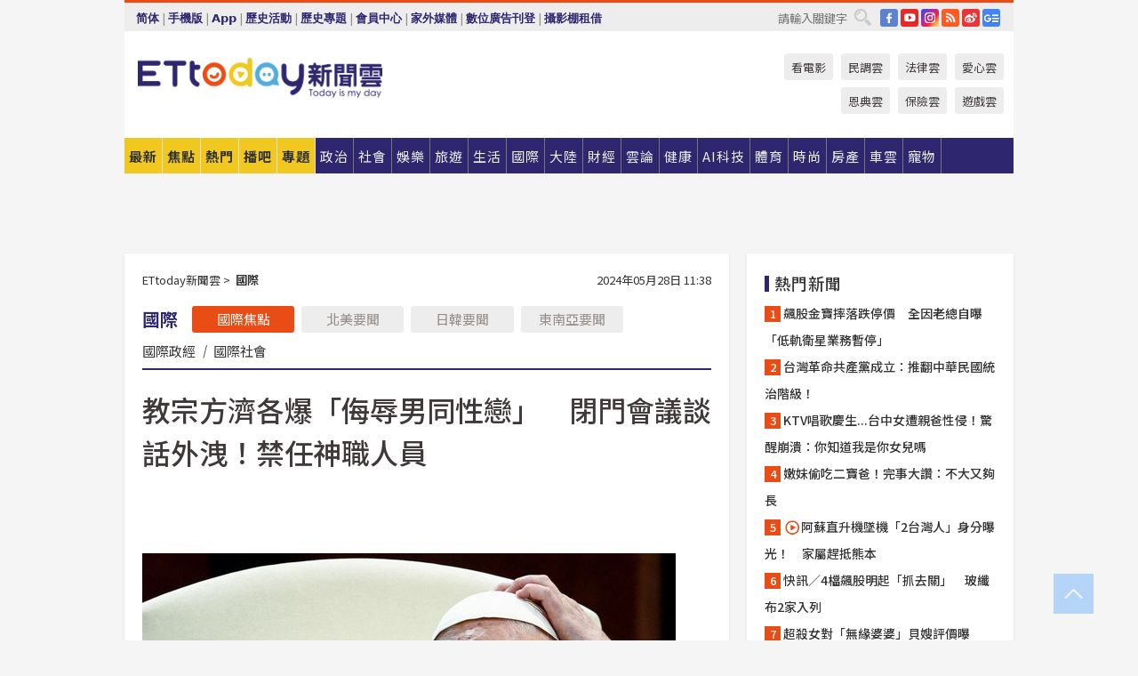

--- FILE ---
content_type: application/javascript; charset=utf-8
request_url: https://fundingchoicesmessages.google.com/f/AGSKWxXJbZspm0XMRtdaSjkkFM6U9SHaEjaGaMlPKextVswOg7b36t8ds3K9MhQGH1KlFHy4fki4G_QRjkIOvzp10aap_mU22rCnIUChvtrceCfCCOEYz9j1jr8QgK_tbkdhDqVt2MErQu3xPPpiA7sO6SQG0RZh0-NMHBswF2A_vJJWxZg5s7_dCNK_iy0Y/_/adpai./homepageadvertright.-adhelper./blockad_/468x80b.
body_size: -1289
content:
window['d37fbb23-2c52-4493-ac33-e93e65d34062'] = true;

--- FILE ---
content_type: application/javascript;charset=UTF-8
request_url: https://tw.popin.cc/popin_discovery/recommend?mode=new&url=https%3A%2F%2Fwww.ettoday.net%2Fnews%2F20240528%2F2747283.htm&&device=pc&media=www.ettoday.net&extra=mac&agency=popin-tw&topn=50&ad=200&r_category=all&country=tw&redirect=false&uid=4e4305b773abb97d5be1769091150392&info=eyJ1c2VyX3RkX29zIjoiTWFjIiwidXNlcl90ZF9vc192ZXJzaW9uIjoiMTAuMTUuNyIsInVzZXJfdGRfYnJvd3NlciI6IkNocm9tZSIsInVzZXJfdGRfYnJvd3Nlcl92ZXJzaW9uIjoiMTMxLjAuMCIsInVzZXJfdGRfc2NyZWVuIjoiMTI4MHg3MjAiLCJ1c2VyX3RkX3ZpZXdwb3J0IjoiMTI4MHg3MjAiLCJ1c2VyX3RkX3VzZXJfYWdlbnQiOiJNb3ppbGxhLzUuMCAoTWFjaW50b3NoOyBJbnRlbCBNYWMgT1MgWCAxMF8xNV83KSBBcHBsZVdlYktpdC81MzcuMzYgKEtIVE1MLCBsaWtlIEdlY2tvKSBDaHJvbWUvMTMxLjAuMC4wIFNhZmFyaS81MzcuMzY7IENsYXVkZUJvdC8xLjA7ICtjbGF1ZGVib3RAYW50aHJvcGljLmNvbSkiLCJ1c2VyX3RkX3JlZmVycmVyIjoiIiwidXNlcl90ZF9wYXRoIjoiL25ld3MvMjAyNDA1MjgvMjc0NzI4My5odG0iLCJ1c2VyX3RkX2NoYXJzZXQiOiJ1dGYtOCIsInVzZXJfdGRfbGFuZ3VhZ2UiOiJlbi11c0Bwb3NpeCIsInVzZXJfdGRfY29sb3IiOiIyNC1iaXQiLCJ1c2VyX3RkX3RpdGxlIjoiJUU2JTk1JTk5JUU1JUFFJTk3JUU2JTk2JUI5JUU2JUJGJTlGJUU1JTkwJTg0JUU3JTg4JTg2JUUzJTgwJThDJUU0JUJFJUFFJUU4JUJFJUIxJUU3JTk0JUI3JUU1JTkwJThDJUU2JTgwJUE3JUU2JTg4JTgwJUUzJTgwJThEJUUzJTgwJTgwJUU5JTk2JTg5JUU5JTk2JTgwJUU2JTlDJTgzJUU4JUFEJUIwJUU4JUFCJTg3JUU4JUE5JUIxJUU1JUE0JTk2JUU2JUI0JUE5JUVGJUJDJTgxJUU3JUE2JTgxJUU0JUJCJUJCJUU3JUE1JTlFJUU4JTgxJUI3JUU0JUJBJUJBJUU1JTkzJUExJTIwJTdDJTIwRVR0b2RheSVFNSU5QyU4QiVFOSU5QSU5QiVFNiU5NiVCMCVFOCU4MSU5RSUyMCU3QyUyMEVUdG9kYXklRTYlOTYlQjAlRTglODElOUUlRTklOUIlQjIiLCJ1c2VyX3RkX3VybCI6Imh0dHBzOi8vd3d3LmV0dG9kYXkubmV0L25ld3MvMjAyNDA1MjgvMjc0NzI4My5odG0iLCJ1c2VyX3RkX3BsYXRmb3JtIjoiTGludXggeDg2XzY0IiwidXNlcl90ZF9ob3N0Ijoid3d3LmV0dG9kYXkubmV0IiwidXNlcl9kZXZpY2UiOiJwYyIsInVzZXJfdGltZSI6MTc2OTA5MTE1MDM5NiwiZnJ1aXRfYm94X3Bvc2l0aW9uIjoiIiwiZnJ1aXRfc3R5bGUiOiIifQ==&alg=ltr&callback=_p6_a0e5dcf5a18b
body_size: 2177
content:
_p6_a0e5dcf5a18b({"author_name":null,"image":"6d1b465cac0c5071a4dddc3ca825193f.jpg","common_category":["politics","social"],"image_url":"https://cdn2.ettoday.net/images/7541/e7541332.jpg","title":"教宗方濟各爆「侮辱男同性戀」　閉門會議談話外洩！禁任神職人員","category":"國際","keyword":[],"url":"https://www.ettoday.net/news/20240528/2747283.htm","pubdate":"202405280000000000","related":[],"hot":[],"share":0,"pop":[],"ad":[{"_id":"67a42ccb324ed151a58b4569","dsp":"breaktime","title":"踩著空氣，邁向極限，讓每一步都輕盈有力","image":"https://tpc.googlesyndication.com/pimgad/15298232671683187227?","origin_url":"https://tinyurl.com/2y4mq3nt","url":"https://a.popin.cc/popin_redirect/redirect?lp=https%3A%2F%2Ftinyurl.com%2F2y4mq3nt&data=[base64]&token=6b47531197e01933086a&t=1769091152089&uid=4e4305b773abb97d5be1769091150392&crypto=hwPyTX71MlgLi0hMPB8lO2Nt2pzt0MxVESJReRv42dM=","imp":"https://a.popin.cc/popin_redirect/redirect?lp=&data=[base64]&token=6b47531197e01933086a&t=1769091152089&uid=4e4305b773abb97d5be1769091150392&type=imp","media":"NIKE AIR MAX","campaign":"67a42b37324ed1fe838b456c","nid":"67a42ccb324ed151a58b4569","imptrackers":[],"clicktrackers":[],"score":9.179211986432051E-4,"score2":9.179211986432051E-4,"privacy":"","image_fit":true,"nurl":"https://internal-test.com/win-notice"}],"ad_video":[],"ad_image":[],"ad_wave":[],"ad_vast_wave":[],"ad_reserved":[],"ad_reserved_video":[],"ad_reserved_image":[],"ad_reserved_wave":[],"recommend":[{"url":"https://www.ettoday.net/news/20260106/3096019.htm","title":"阿嬤騎車「逆向鬼切」被客運撞進車底！狂拍叫痛","image":"458277e7e27e35bdf1f460c6efbf05ed.jpg","pubdate":"202601060000000000","category":"社會","safe_text":false,"common_category":["social","lifestyle"],"image_url":"https://cdn2.ettoday.net/images/8567/e8567402.jpg","task":"ettoday_https","score":1},{"url":"https://www.ettoday.net/news/20260120/3104081.htm","title":"男童「爬上模型」小人國溫柔發聲！大票看怒了：家長不能管嗎","image":"75fd28f033ba134fbcff030fa70f41aa.jpg","pubdate":"202601200000000000","category":"生活","safe_text":true,"common_category":["lifestyle","business"],"image_url":"https://cdn2.ettoday.net/images/8588/e8588678.jpg","task":"ettoday_https","score":1}],"cookie":[],"cf":[],"e_ranking":[],"time":1769091151,"logid":"1f1c49ea-65bf-46e4-9c91-11fffad7394b","alg":"ltr","safe_image":null,"safe_text":false,"identity":null,"ip":"52.14.209.15","v_dish_labels":"男同性戀,義大利,報導,外電報導,消息來源,消息人士,同性戀者,內部消息,貶義詞,侮辱性,天主教,神學院,使用,帶有,相關,態度,族群,會見,允許,侮辱,文字,爭議,回答,保持,神職,據稱,問到,應該,神父,太多,氛圍,引發,張寧,性質,任期,冒犯,來自,傳出,英語,不應,詞彙,開放,俚語,是否,名主,培訓,翻成,記者,贊同,人士,綜合,接受,單身,展現,高度,引述,紀錄,媒體,主教,路透","v_dish_tlabels":"方濟各,侮辱男同性戀,會議,閉門,教宗,任神職,談話,人員","comment_like":[],"comment_comments":[],"article_wave":[],"pw_video_info":[],"cdata":"e30=","dmf":"m","fraud_control":false});